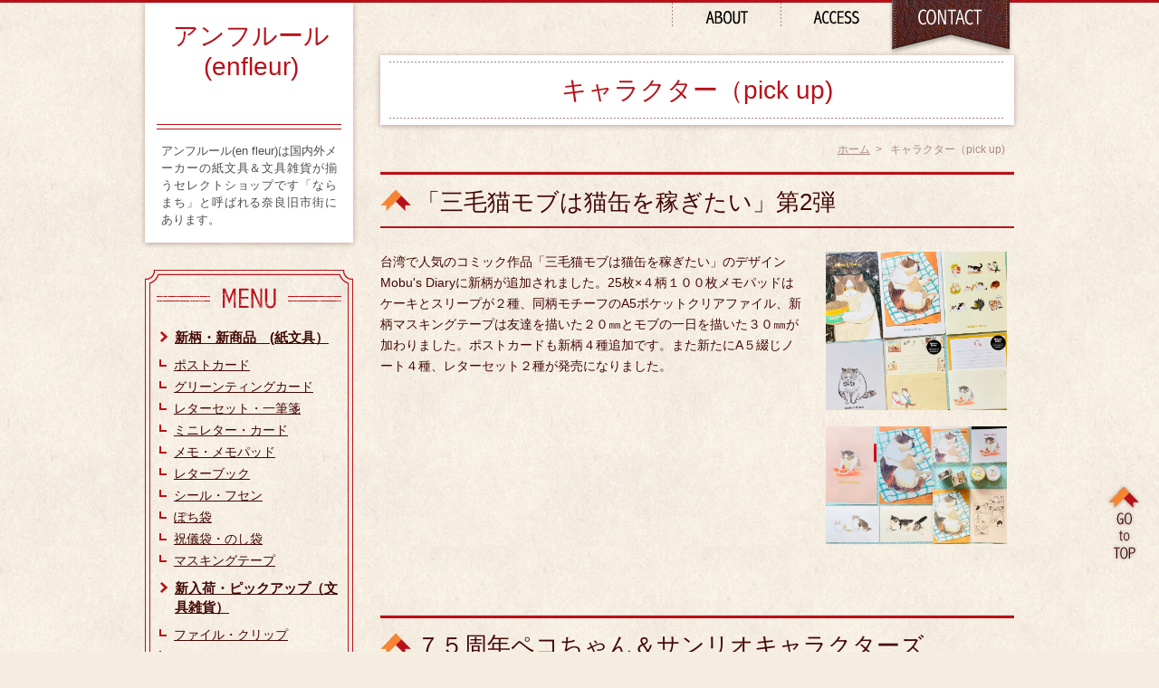

--- FILE ---
content_type: text/html; charset=UTF-8
request_url: https://www.enfleur.jp/cont11/main.html
body_size: 5928
content:
<!DOCTYPE HTML>
<html lang="ja">
<head prefix="og: http://ogp.me/ns#">
<meta charset="utf-8">
<title>奈良のアンフルールには人気キャラクターやイラストレーター紙文具も多数</title>
<meta name="Description" content="アンフルールにキャラクターモチーフやイラストレーターデザインも多数"/>
<meta name="keywords" content="ミッフィー,ムーミン新柄,パンダコパンダ" />
<meta property="og:type" content="article">
<meta property="og:title" content="奈良のアンフルールには人気キャラクターやイラストレーター紙文具も多数" />
<meta property="og:url" content="https://www.enfleur.jp/cont11/main.html" />
<meta property="og:description" content="アンフルールにキャラクターモチーフやイラストレーターデザインも多数" />
<meta name="twitter:card" content="summary" />
<meta name="twitter:title" content="奈良のアンフルールには人気キャラクターやイラストレーター紙文具も多数" />
<meta name="twitter:description" content="アンフルールにキャラクターモチーフやイラストレーターデザインも多数" />

<link rel="icon" href="https://toriaez-hp.jp/assets/1-B110000072/favicon.ico" />
<script type="text/javascript" src="https://assets.toriaez.jp/templates/js/jquery.1.11.0.min.js"></script>
<script type="text/javascript" src="https://assets.toriaez.jp/templates/js/jquery_hash_link.js"></script>

<script type="text/javascript" language="JavaScript" src="https://assets.toriaez.jp/templates/js/smartRollover.js"></script>
<script type="text/javascript" language="JavaScript" src="https://assets.toriaez.jp/templates/js/heightLine.js"></script>


<!--[if lt IE 9]>
<script src="https://assets.toriaez.jp/templates/js/svn/html5.js"></script>
<![endif]-->
<!--[if lt IE 9]>
<script src="https://assets.toriaez.jp/templates/js/svn/IE9.js"></script>
<![endif]-->
<!--[if lt IE 7]>
<script src="https://assets.toriaez.jp/templates/js/svn/ie7-squish.js"></script>
<![endif]-->

<!--[if IE 6]>
<script type="text/javascript" src="https://assets.toriaez.jp/templates/js/DD_belatedPNG_0.0.8a.js"></script>
<script type="text/javascript">
 DD_belatedPNG.fix('.png,img');
</script>
<![endif]-->

<script src="https://assets.toriaez.jp/templates/js/Magnific-Popup-master/jquery.magnific-popup.min.js"></script>
<link href="https://assets.toriaez.jp/templates/js/Magnific-Popup-master/magnific-popup.css" rel="stylesheet">
<script>
jQuery(function(){
    jQuery('.article_figure .imgHolder').magnificPopup({
       delegate: 'a',
       type: 'image',
       gallery: {
            enabled:true
        }
    });
});
</script>

<!-- stylesheet -->
<link href="https://assets.toriaez.jp/thp2/pc/css/124/common.css" rel="stylesheet" media="all" /><!-- stylesheet end -->

<!--pulldownNavi-->
<script type='text/javascript' src='https://assets.toriaez.jp/templates/js/pulldownNavi/jquery.droppy.js'></script>
<script type='text/javascript' src='https://assets.toriaez.jp/templates/js/pulldownNavi/droppy.js'></script>
<!--//pulldownNavi-->




<script>
const _acc_user_id = 9486;
const _acc_post_domain = 'user.toriaez-hp.jp';
</script>
<script type="text/javascript" src="https://front-static.toriaez-hp.jp/front-static/js/api/analytics_api.js"></script><script type="application/ld+json">{"@context":"https://schema.org","@graph":[{"@type":"Organization","url":"https://www.enfleur.jp","name":"アンフルール   (enfleur)\r\n　　　\r\n"},{"@type":"WebPage","url":"https://www.enfleur.jp/cont11/main.html","name":"奈良のアンフルールには人気キャラクターやイラストレーター紙文具も多数"},{"@type":"BreadcrumbList","itemListElement":[{"@type":"ListItem","position":1,"name":"アンフルール   (enfleur)\r\n　　　\r\n","item":"https://www.enfleur.jp"},{"@type":"ListItem","position":2,"name":"キャラクター（pick up)","item":"https://www.enfleur.jp/cont11/main.html"}]}]}</script></head>
<body class="tpl-contents page-117741">
<div id="container">

<!--=========================header=========================-->
<div id="header">
<div id="head_nav">
    <ul>
        	<li class="head_nav1"><a href="../profile.html"><img src="https://assets.toriaez.jp/thp2/pc/images/124/btn_head_001.png" alt="About" /></a></li>
    	        <li class="head_nav2"><a href="../map.html"><img src="https://assets.toriaez.jp/thp2/pc/images/124/btn_head_002.png" alt="Access" /></a></li>
            	<li class="head_nav3"><a href="../form.html"><img src="https://assets.toriaez.jp/thp2/pc/images/124/btn_inquiry_head_001_off.png" alt="Contact" /></a></li>
    	    </ul>
</div>
</div>
<!--========================//header========================-->


<!--=========================content==========================-->
<div id="content" class="clearfix">
<!--==========main==========-->
<div id="main">

<div id="page_title" class="png">
<h2>
キャラクター（pick up)
</h2>
</div>

<div id="pnkz">
<a href="../">ホーム</a>&gt;
<span>キャラクター（pick up)</span>

</div>


<div class="article_box clearfix" id="swio">
<div class="article_title">
<h2>「三毛猫モブは猫缶を稼ぎたい」第2弾</h2>
</div>

<div class="entry">
台湾で人気のコミック作品「三毛猫モブは猫缶を稼ぎたい」のデザインMobu's Diaryに新柄が追加されました。25枚×４柄１００枚メモパッドはケーキとスリープが２種、同柄モチーフのA5ポケットクリアファイル、新柄マスキングテープは友達を描いた２０㎜とモブの一日を描いた３０㎜が加わりました。ポストカードも新柄４種追加です。また新たにA５綴じノート４種、レターセット２種が発売になりました。
</div>

<div class="figure_box clearfix">
<div class="article_figure"><div class="imgHolder"><a href="https://toriaez-hp.jp/assets/1-B110000072/sTqp2tw6rz-1-l.jpg" class="thickbox" rel="test" title=""/><img src="https://toriaez-hp.jp/assets/1-B110000072/sTqp2tw6rz-1.jpg" title="クリックすると拡大します"/></a></div><span></span></div>
<div class="article_figure"><div class="imgHolder"><a href="https://toriaez-hp.jp/assets/1-B110000072/G94Tmq9RbM-2-l.jpg" class="thickbox" rel="test" title=""/><img src="https://toriaez-hp.jp/assets/1-B110000072/G94Tmq9RbM-2.jpg" title="クリックすると拡大します"/></a></div><span></span></div>
</div>

</div><!-- /.article_box -->


<div class="article_box clearfix" id="vn3z">
<div class="article_title">
<h2>７５周年ペコちゃん＆サンリオキャラクターズ</h2>
</div>

<div class="entry">
ペコちゃんと同じ服を着たサンリオキャラクターたちが大集合～ぺこちゃんの表情をまねっこしている姿がとてもキュートな特別感あるデザインです。ぺこちゃんは７５周年マイメロディ５０周年、クロミ２０周年のアニバーサリーイヤー記念に実現したスペシャルコラボです。
</div>

<div class="figure_box clearfix">
<div class="article_figure"><div class="imgHolder"><a href="https://toriaez-hp.jp/assets/1-B110000072/0poMI1DVJW-1-l.jpg" class="thickbox" rel="test" title="ファイル・レター"/><img src="https://toriaez-hp.jp/assets/1-B110000072/0poMI1DVJW-1.jpg" title="クリックすると拡大します"/></a></div><span>ファイル・レター</span></div>
</div>

</div><!-- /.article_box -->



<div id="inquiry">
	<a href="../form.html"><img src="https://assets.toriaez.jp/thp2/pc/images/124/btn_inquiry_foot_001.png" alt="お問い合わせ"></a>
</div><!-- /#inquiry -->


<div id="foot-area"><div style="text-align: center;"><span style="font-size: 14px;">★店舗での販売のみです　ご来店お待ち致しております</span></div></div>

</div>
<script>
    var articleBox = $("#main .article_box");
	var articleCount = articleBox.length;
	$("#main .article_box").each(function(i) {
	   if( i == ( articleCount -1 ) ){
	       $(this).addClass("lastChild");
	   }
	});
</script>
<!--==========//main==========-->


<!--=========sidebar=========-->
<div id="sidebar">

<div class="header_left">
<div id="site_title">
	     <h1 class="png"><a href="../">アンフルール   (enfleur)<br />
　　　<br />
</a></h1>

</div>
<div id="site_discription">
    <h2>アンフルール(en fleur)は国内外メーカーの紙文具＆文具雑貨が揃うセレクトショップです「ならまち」と呼ばれる奈良旧市街にあります。<br />
</h2>
</div>
</div>

<div id="global_nav" class="sideBox">
<h2><img src="https://assets.toriaez.jp/thp2/pc/images/124/ttl_side_menu_001.gif" alt="Menu" /></h2>
<dl>
<dt class="parent"><a href="../cont2/main.html">新柄・新商品　(紙文具）</a></dt>
<dd><a href="../cont2/6.html">ポストカード</a></dd>
<dd><a href="../cont2/66.html">グリーンティングカード</a></dd>
<dd><a href="../cont2/7.html">レターセット・一筆箋</a></dd>
<dd><a href="../cont2/9.html">ミニレター・カード</a></dd>
<dd><a href="../cont2/77.html">メモ・メモパッド</a></dd>
<dd><a href="../cont2/24.html">レターブック</a></dd>
<dd><a href="../cont2/11.html">シール・フセン</a></dd>
<dd><a href="../cont2/14.html">ぽち袋</a></dd>
<dd><a href="../cont2/13.html">祝儀袋・のし袋</a></dd>
<dd><a href="../cont2/12.html">マスキングテープ</a></dd>
<dt class="parent"><a href="../cont7/main.html">新入荷・ピックアップ（文具雑貨）</a></dt>
<dd><a href="../cont7/34.html">ファイル・クリップ</a></dd>
<dd><a href="../cont7/63.html">ノート</a></dd>
<dd><a href="../cont7/65.html">ブックカバー＆マーカー・本</a></dd>
<dd><a href="../cont7/36.html">ペン・万年筆</a></dd>
<dd><a href="../cont7/57.html">消しゴム・鉛筆＆鉛筆削り・クレパス</a></dd>
<dd><a href="../cont7/67.html">マスキング（CASA・リメイクシート・ガンシン・梱包・クラフト他）</a></dd>
<dd><a href="../cont7/46.html">折紙・懐紙・のしノート　他</a></dd>
<dd><a href="../cont7/64.html">御朱印帳・スタンプ帳</a></dd>
<dt class="parent"><a href="../cont4/main.html">季節商品（春・冬）</a></dt>
<dd><a href="../cont4/48.html">歳時の彩り</a></dd>
<dd><a href="../cont4/49.html">季節の行事</a></dd>
<dd><a href="../cont4/88.html">アート巡り（関西展示開催の作家ピックアップ）</a></dd>
<dd><a href="../cont4/92.html">年始商品（お年玉・干支柄　他）</a></dd>
<dt class="parent"><a href="../cont9/main.html">奈良(正倉院文様・仏像・鹿他）</a></dt>
<dt class="parent"><a href="../cont3/main.html">ジャンル（pick up)</a></dt>
<dd><a href="../cont3/31.html">花・自然</a></dd>
<dd><a href="../cont3/17.html">動物（犬猫　鳥）</a></dd>
<dd><a href="../cont3/60.html">動物（ハリネズミ・ウサギ・リス・昆虫他)</a></dd>
<dd><a href="../cont3/37.html">動物（魚・海洋　野生　珍動物 他）</a></dd>
<dd><a href="../cont3/18.html">グルメ・レトロ</a></dd>
<dd><a href="../cont3/19.html">音楽・ダンス</a></dd>
<dd><a href="../cont3/47.html">スポーツ・旅行・乗物</a></dd>
<dd><a href="../cont3/21.html">アート　</a></dd>
<dd><a href="../cont3/22.html">文学（小説・絵本）</a></dd>
<dd><a href="../cont3/50.html">学び・歴史人物・古代</a></dd>
<dt class="parent"><a href="../cont11/main.html">キャラクター（pick up)</a></dt>
<dd><a href="../cont11/53.html">ドラえもん</a></dd>
<dd><a href="../cont11/59.html">ミッフィー</a></dd>
<dd><a href="../cont11/54.html">パンダコパンダ・ムーミン</a></dd>
<dd><a href="../cont11/71.html">ぺこちゃん・サンリオ・モンチッチ</a></dd>
<dd><a href="../cont11/56.html">三毛猫モブ・スヌーピー</a></dd>
<dd><a href="../cont11/55.html">トムとジェリー・おさるのジョージ・ババール・トッポジージョ他</a></dd>
<dd><a href="../cont11/72.html">リサとガスパール・KAIJYU・未確認生物</a></dd>
<dd><a href="../cont11/69.html">いわさきちひろ・フラワーフェアリー・mizutama他</a></dd>
<dd><a href="../cont11/76.html">世界名作童話</a></dd>
<dd><a href="../cont11/70.html">絵本（星の王子様・レオレオニ・もぐらのクルテク他）</a></dd>
</dl>
</div><!-- /#globel_nav -->
<div id="about" class="sideBox">
<h2><img src="https://assets.toriaez.jp/thp2/pc/images/124/ttl_side_profile_001.gif" alt="私たちについて" /></h2>
	<ul class="clearfix">
	        <li><a href="../profile.html"><img src="https://assets.toriaez.jp/thp2/pc/images/124/btn_side_profile_001_off.gif" alt="About" ></a></li>
                <li><a href="../map.html"><img src="https://assets.toriaez.jp/thp2/pc/images/124/btn_side_profile_002_off.gif" alt="Access" ></a></li>
                <li><a href="../form.html"><img src="https://assets.toriaez.jp/thp2/pc/images/124/btn_side_profile_003_off.gif" alt="Contact" ></a></li>
            </ul>
</div><!-- /#about -->


<script>jQuery(function(){jQuery('#qrCodeNone canvas').attr('id', 'qrcodeCanvas');jQuery('#qrCode-img').css({"background-color":"#fff","padding":"15px"});});</script>
<div id="qrcode" class="sideBox">
<h2><img src="https://assets.toriaez.jp/thp2/pc/images/124/ttl_side_qr_001.gif" alt="QR Code" /></h2>
<div class="qrcodeIn">
<span id="qrCodeNone" style="display:none"></span><img id="qrCode-img" src="[data-uri]" width="55" height="55" alt="QRコード" />
    <p>携帯のバーコードリーダーでQRコードを読み取ることで、携帯版ホームページへアクセスできます。</p>
</div>    
</div><!-- /#qrcode -->

<div id="side-area"><div style="text-align: left;"><span style="color: #e31269; font-size: 18px;"><strong><span style="color: #f2498f;">アンフルール</span></strong></span></div>
<div style="text-align: left;"><span style="font-size: 16px;">〒630-8317</span></div>
<div style="text-align: left;"><span style="font-size: 16px;">奈良県奈良市井上町<br>５－１</span></div>
<div style="text-align: left;"><span style="font-size: 16px;"> TEL ：0742-22-0806</span></div>
<div style="text-align: left;"><span style="font-size: medium;"><span style="color: #de1d74;"><strong><span style="color: #eb0954;"><span style="color: #e31269; font-size: 16px;"><span style="color: #f2498f;">9:30～17:30 木曜定休<br><br></span></span></span></strong></span></span></div>
<span style="font-size: small;"></span></div>

</div>
<!--=========//sidebar=========-->




</div>
<!--=========================//content==========================-->




<div id="pagetop">
	<a href="#container"><img src="https://assets.toriaez.jp/thp2/pc/images/124/btn_pagetop_001.png" alt="Go to Top"></a>
</div><!-- /#pagetop -->
</div><!-- /#container -->
<!--=========================footer==========================-->
<div id="footer">
<div id="footerIn">
<address>copyright &copy; アンフルール (enfleur) 　　　  some rights reserved.</address>

</div></div>
<!--=========================//footer==========================-->

</body>
</html>


--- FILE ---
content_type: text/css
request_url: https://assets.toriaez.jp/thp2/pc/css/124/common.css
body_size: 4894
content:
/*============================
　CSSリセット
=============================*/
/*web font*/
@import url(//fonts.googleapis.com/css?family=Pathway+Gothic+One);
* {
	margin: 0px;
	padding: 0px;
	font-family:"Lucida Grande","Lucida Sans Unicode","Hiragino Kaku Gothic Pro","ヒラギノ角ゴ Pro W3","メイリオ",Meiryo,"ＭＳ Ｐゴシック",Helvetica,Arial,Verdana,sans-serif;
}
h1, h2, h3, h4, h5, h6, strong, b {
	font-weight:bold;
}
body {
	font-size: 87.5%;/*font-sizeリセット*/
}
html>/**/body {
	font-size: 14px; /*font-sizeリセット Except IE */
}
/* -----------------------------------------
		10px	>>	0.77em
		11px	>>	0.83em
		13px	>>	1em
		14px	>>	1.08em
		15px	>>	1.17em
		16px	>>	1.25em
		17px	>>	1.33em
		19px	>>	1.46em
		20px	>>	1.54em
----------------------------------------- */



img {
	border:none;
	margin: 0px;
	padding: 0px;
	vertical-align:middle;/*IE6 下の余白を消す*/
}
a {
	outline:none;/*for firefox*/
}
/*============================
　共通チップス
=============================*/
body {
	line-height:1.7;
	position:relative;
}
.clear {
	clear:both;
}
/*clearfix*/
.clearfix:after{
    content:"";
    clear:both;
    display:block;
    height:0;
}
/* End hide from IE-mac */

.hide {
	display:none;
}
a {
	color:#430804;
	text-decoration:underline;
}
a:hover {
	text-decoration:none;
	background:#430804;
	color:#fff;
}
a:hover img.hover {
	filter: alpha(opacity=60);
	-webkit-opacity:0.6;
    -moz-opacity:0.6;
    opacity:0.6;
}
/*============================
	レイアウト・背景色・基本文字色
=============================	*/
body {
	background :url(../../images/124/bgi_body_001.gif ) left top #f5eddf;
	border-top:3px solid #b81119;
	color:#430804; /*このテンプレの基本色*/
	text-align:center;
}
body#nottop {}
#container{
	position:relative;
	margin:0 auto 82px auto;
	text-align:left;
	z-index:20;
	background :url(../../images/124/bgi_body_001.gif ) left top #f5eddf;
}

#content{
	width:960px;
	margin: 0 auto;
	padding-bottom: 30px;
	position:relative;
}
#sidebar{
	position:relative;
	width:230px;
	float:left;
}
#main{
	position:relative;
	width:700px;
	float:right;
}
/*============================
	ヘッダー※site_title,site_discriptionは#sidebarに内包されてます
=============================*/
#header {
	position:relative;
	height:38px;
	width:960px;
	margin:0 auto;
	z-index:100;
}

/*　ヘッドメニュー */
#head_nav{
	position:absolute;
	top:-3px;
	right:2px;
}
#head_nav ul{
	list-style:none;
}
#head_nav ul li{
	float:left;
}
#head_nav ul li.head_nav1,#head_nav ul li.head_nav2{
	padding-top:3px;
}
#head_nav ul li a:hover {background:none;}
#head_nav ul li.head_nav1 a:hover img,#head_nav ul li.head_nav2 a:hover img{
	filter: alpha(opacity=60);
	-webkit-opacity:0.6;
    -moz-opacity:0.6;
    opacity:0.6;
}
/*============================
	フッター
=============================*/

#footer {
	background:#b81119;
	position: fixed;
	/position:static;
	bottom: 0px;
	width: 100%;
	height:82px;
	text-align: center;
	z-index: 10;
}
#footer #footerIn{
width:960px;
margin:0 auto;
}

/*　コピーライト */
address{
	padding:30px 0 30px 0;
	clear:both;
	text-align:center;
    font-size:0.92em;
	font-style:normal;
	color:#fff;
}
/*============================
	ページトップ
=============================*/
#pagetop{
	width:38px;
	height:86px;
	position:fixed;
	right:20px;
	bottom:100px;
}
#pagetop a:hover{background:none;}
#pagetop a:hover img{
	filter: alpha(opacity=60);
	-webkit-opacity:0.6;
	-moz-opacity:0.6;
	opacity:0.6;
}
/*============================
	サイドバー
=============================*/
#sidebar{
	margin-top:-38px;
}

/*　site_title,site_discription
-----------------------------------------*/
.header_left{
	position:relative;
	padding:20px 13px 16px 13px;
	margin-bottom:30px;
	background :#fff;
	-webkit-box-shadow: 0 1px 6px rgba(67,8,4,.33);
	-moz-box-shadow: 0 1px 6px rgba(67,8,4,.33);
	box-shadow: 0 1px 6px rgba(67,8,4,.33);
}
.header_left:after{

}
#site_title{
	text-align:center;
}
#site_title h1{
	font-size:2em;
	font-weight:normal;
	padding:0 6px 12px 10px;
	line-height:1.2143;
	color:#b81119;
	}
#site_title h1 img{
	max-width:204px;
	height:auto;
	margin-left: -10px;
}
#site_title a {
	color:#b81119;
	text-decoration:none;
}
#site_title a:hover {
	text-decoration:none;
	color:#d9392f;
	background:none;
}
#site_discription {
	border-top:1px solid #b81119;
	padding-top:4px;
	
}
#site_discription h2{
	border-top:1px solid #b81119;
	font-size:0.92857em;
	line-height:1.5;
	padding:14px 5px 0 5px;
	font-weight:normal;
	color:#4d4d4d;
	text-align: justify;
	text-justify: inter-ideograph;
}

/*　サイドバー共通
-----------------------------------------*/
#sidebar .sideBox{margin-bottom:50px;position:relative;}
#sidebar .sideBox:after{
	content:"";
	display:block;
	width:230px;
	height:10px;
	position:absolute;
	bottom:-30px;
	left:0;
	background :url(../../images/124/img_xxx_001.gif ) center top no-repeat;
	}
#sidebar .sideBox dl,#sidebar .sideBox ul,#sidebar .sideBox .qrcodeIn{
	position:relative;
	padding:13px 13px 20px 13px;
	background :url(../../images/124/bgi_side_001.gif ) left top repeat-y;
	}
#sidebar .sideBox dl:after,#sidebar .sideBox ul:after,#sidebar .sideBox .qrcodeIn:after{
	content:"";
	display:block;
	width:230px;
	height:16px;
	position:absolute;
	bottom:0;
	left:0;
	background :url(../../images/124/bgi_side_002.gif ) left top no-repeat;
	
}

/*　グローバルナビ
-----------------------------------------*/
#global_nav dl dt{/* 親メニュー */
	background :url(../../images/124/ico_arrow_001.png) 3px 11px no-repeat;
	padding:8px 3px 8px 20px;
	line-height:1.4;
}

#global_nav dl dt a {
	display:block;
	font-size:1.0714em;
	font-weight:bold;
}

#global_nav dl dd {
	padding-left:5px;
		background :url(../../images/124/ico_navi_children.gif) 3px 6px no-repeat;
	padding:3px 0 3px 19px;
	line-height:1.3;
}
#global_nav dl dd a {
	display:block;
}
#global_nav dl dt.parent { border:none;}
#global_nav dl dt:last-child {
	border:none;
	margin-bottom:5px;
}
/*　ブログ
-----------------------------------------*/
#blog dl { padding:0 13px 20px 13px!important;}
#blog dl dt{/* 日付 */
padding:10px 0 0 20px;
font-weight:bold;
font-size:0.84em;

}
#blog dl dd{/* ブログタイトル */
	padding:0 0 15px 0;
	background :url(../../images/124/lin_dashed_001.gif ) left bottom repeat-x;
}
#blog dl dd a{
display:block;		
font-size:1.08em;
padding-left:20px;
background :url(../../images/124/ico_arrow_001.png) 3px 2px no-repeat;	
}
#blog dl dd a:hover {
	color:#430804;
	text-decoration:none;
}
#blog .blog_link{
	display:block;
	margin-top:12px;
	text-align:center;
}
#blog a.blog_link:hover {background:none;}
#blog a.blog_link:hover img {
filter: alpha(opacity=60);
	-webkit-opacity:0.6;
    -moz-opacity:0.6;
    opacity:0.6;	
}
/*　プロフィール
-----------------------------------------*/
#about ul{
list-style:none;
padding-top:0!important;
padding-bottom:30px!important;
}
#about ul li{
padding:10px 0;
font-size:1.153em;
background :url(../../images/124/lin_dashed_001.gif ) left bottom repeat-x;
}
#about ul li:last-child { border:none;}
#about ul li a:hover{background:none;	
}
/*　QRコード
-----------------------------------------*/
#qrcode .qrcodeIn{
	text-align:center;
	padding:20px 19px;
}
#qrcode .qrcodeIn img {
	margin-bottom:20px;
}

#qrcode p{
background :url(../../images/124/lin_dashed_001.gif ) left top repeat-x;
padding:13px 3px 0 3px;
font-size:0.923em;	
text-align:left;
}

/*============================
	メイン
=============================*/
#lead_area{/* リードエリア */
background:#fff;
padding: 5px 5px 5px 0;
-webkit-box-shadow: 0 1px 6px rgba(67,8,4,.33);
-moz-box-shadow: 0 1px 6px rgba(67,8,4,.33);
box-shadow: 0 1px 6px rgba(67,8,4,.33);
margin-bottom: 30px;

}
/*　メイン写真
------------------------------------------------*/
#cover{
	float:right;
}
#cover img{
	width:365px;
	height:auto;
}
/*　トピックス 
------------------------------------------------*/
#topics{
	width:315px;
	float:left;
}
#topics p{
	margin:0px 0 0 -5px;

}
#topics dl{
	max-height:200px;
	overflow-y:auto;
}
#topics dl dt{/* 日付 */
font-size:0.84em;
padding:10px 0 0 15px;
font-weight:bold;
color:#ba1a21;
}
#topics dl dd{/* トピックス本文 */
  padding: 0px 5px 10px 15px;
  margin-right: 10px;
  font-size:0.92857em;
  line-height:1.3;
  background :url(../../images/124/lin_dashed_001.gif ) left bottom repeat-x;
}
#topics dl dd a{
 text-decoration:underline;
}
#topics dl dd a:hover {
	text-decoration:none;
}
/*　画像なしの場合（メイン写真・トピックス）
------------------------------------------------*/
.no-img{
}
.no-img #cover{
	display:none;
}
.no-img #topics{
position:static!important;	
float:none!important;
width:auto!important;
padding:0 10px 20px 20px;	
}
.no-img #topics p{
margin-left:-25px	
}
.no-img #topics dt,.no-img #topics dd{
padding-left:0;
margin-right:10px;	
}

/*　スライド
------------------------------------------------*/

.mainSlideIn {
	box-sizing:content-box;
	box-sizing:inherit;
	width:700px;
	padding:0px 0 0;
}
.bx-wrapper {
    margin-bottom:36px !important;
	height:292px !important;
-webkit-box-shadow: 0 1px 6px rgba(67,8,4,.33);
-moz-box-shadow: 0 1px 6px rgba(67,8,4,.33);
box-shadow: 0 1px 6px rgba(67,8,4,.33);
}
#mainSlide{
	margin:0;
}
#mainSlide li {
	height:292px !important;
	width:700px;
	position:relative;
	background:rgba(0,0,0,0.2);
	overflow:hidden;
}
#mainSlide li img {
	position:absolute;
	left:0;
	width:700px;
	height:auto;
}

/* pager */
.bx-wrapper .bx-pager.bx-default-pager a {
	background: #f58533;
	text-indent: -9999px;
	display: block;
	width: 7px;
	height: 7px;
	margin: 0 7.5px;
	outline: 0;
	cursor:pointer;
	border-radius:7px;
}
.bx-wrapper .bx-pager.bx-default-pager a:hover ,
.bx-wrapper .bx-pager.bx-default-pager a.active {
	background: #a20f16;
	opacity:1;
}
.bx-wrapper .bx-pager {
    bottom: -33px!important;
}
/* controlBtn */
.bx-wrapper .bx-controls-direction a {
	width:30px;
	height:30px;
	margin:0;
	bottom:-31px;
	cursor:pointer;
}
.bx-wrapper .bx-prev {
	background:url(../../images/124/btn-slider_001.png) center center no-repeat ;
	left:260px;
}
.bx-wrapper .bx-prev:hover {
	background:url(../../images/124/btn-slider_001.png) center center no-repeat ;
	opacity:0.6;
}
.bx-wrapper .bx-next {
	background:url(../../images/124/btn-slider_002.png) center center no-repeat ;
	right:260px;
}
.bx-wrapper .bx-next:hover {
	background:url(../../images/124/btn-slider_002.png) center center no-repeat ;
	opacity:0.6;
}

/*お問い合わせ
-----------------------------------------*/
#inquiry{
margin:50px 0;
text-align:center;	
}

#inquiry a:hover{
	background:none;
}

#inquiry a:hover img{
	filter: alpha(opacity=60);
	-webkit-opacity:0.6;
	-moz-opacity:0.6;
	opacity:0.6;
}

/*============================
	記事ボックス
=============================*/
.article_box{
	margin-bottom:60px;
}
.article_box .article_title{
	border-top:1px solid #d6d6d6;
}

#nottop .article_box .article_title {
	border:none;
}

.article_box .article_title h2{
	padding: 13px 10px 10px 40px;
	margin-bottom:26px;
	font-size:1.87em;
	font-weight:normal;
	line-height:1.3;
	color:#430804;
	border-top:3px solid #b81119;
	border-bottom:2px solid #b81119;
	background :url(../../images/124/ico_article_title_001.png ) left center no-repeat;
}
.article_box .entry{
	width:470px;
	float:left;
}
.article_box.no-img .entry {
	float:none;
	width:auto;
}
.article_box .entry img{max-width:100%;height:auto;margin-bottom:1em;}
.article_box .entry b,
.article_box .entry em,
.article_box .entry span{
	line-height:1.8;
}
/* 記事画像あり */
.article_box .figure_box{
  width:216px;
  float:right;
}
.article_box .article_figure{
 	width:200px;
	margin:0 auto;
}
.article_box .article_figure img{
 	max-width:200px;
}
.article_box .imgHolder { position:relative;}
.article_box .imgHolder img{ 
	width:200px;
	height:auto;
}

.article_box .article_figure a:hover img{
	filter: alpha(opacity=60);
	-webkit-opacity:0.6;
	-moz-opacity:0.6;
	opacity:0.6;
}
.article_box .article_figure span{
	padding: 5px 0 13px;
	display:block;
	font-size:0.92em;
	line-height:1.3;
	font-family:"Lucida Grande","Lucida Sans Unicode","Hiragino Kaku Gothic Pro","ヒラギノ角ゴ Pro W3","メイリオ",Meiryo,"ＭＳ Ｐゴシック",Helvetica,Arial,Verdana,sans-serif;
    color:#777777;

}
/*記事ボックス内のテーブル*/
.article_box .entry table {
 	border-collapse:collapse;
    border:#9c5851 1px solid;
}
.article_box .entry table th,
.article_box .entry table td {
	border:#9c5851 1px solid;
	padding:10px;
}

/*============================
	下層ページ共通
=============================*/
/*ページタイトル*/
#page_title{
text-align:center;
margin: 20px 0 17px 0;
border-left:10px solid #fff;
border-right:10px solid #fff;
background :url(../../images/124/lin_dashed_001.gif ) left top 7px #fff repeat-x;
-webkit-box-shadow: 0 1px 6px rgba(67,8,4,.33);
-moz-box-shadow: 0 1px 6px rgba(67,8,4,.33);
box-shadow: 0 1px 6px rgba(67,8,4,.33);

}
#page_title h2{
color:#b81119;
font-size:2em;
font-weight:normal;
padding:15px ;
background :url(../../images/124/lin_dashed_001.gif ) left bottom 7px repeat-x;
}
#page_title.pathway h2{
font-family: 'Pathway Gothic One', sans-serif;
font-weight:400;
font-size:3em;
padding:8px 15px ;
}
/*パン屑リスト*/
#pnkz {
text-align:right;
margin-bottom:14px;
font-size:0.8571em;
color:#a98b83;
padding-right:10px;
}
#pnkz span{
	padding-left:0.5em;
}
#pnkz a { color:#a98b83; padding-right:.5em; font-size:1em;}
#pnkz a:hover{color:#a98b83;background:none;}
/*============================
	フリーエリア
=============================*/
#side-area{
	border:1px solid #d6d8d8;
	background:#fff;
	padding: 20px 19px;
}
#foot-area{
	width:637px;
	margin:0 auto;
}

/*============================
	お問い合わせフォーム、プロフィール、地図
=============================*/
#map01 {
}
#map01 iframe{
	width: 692px;
	height: 459px;
	margin-bottom:24px;
	border:4px solid #fff;
}
#form01 {
	padding-bottom:60px;
}

#form01 table, #map01 table, #profile01 table {
	width:700px;
	text-align:left;
	border-collapse: collapse;
	margin:0 auto 30px auto;
}

#form01 th, #map01 th, #profile01 th {	
	width:160px;	
	border:1px solid #d6d8d8;
	background-color: #fff;
	font-size: 1em;
	font-weight: normal;
	text-align: center;
	padding: 0.5em;
	vertical-align:middle;
	
}
#form01 td, #map01 td, #profile01 td {
	line-height:150%;
	border:1px solid #d6d8d8;
	padding: 0.6em 0.7em 0.6em 0.7em;
	background:#f8f4ee;
}
.ptb {
	padding:.6em 0;
}

#contact_submit td {
	padding: 2em 0;
	text-align:center;
	border:none;
	background:none;
}
/*必須項目
-----------------------------------------*/
.warning span{
	padding-left:24px;
	color:#d00276;
}
.validation_span{
	color:#d00276;
}
/*リード文
-----------------------------------------*/
#lead_s{
	line-height:1.7;
	padding-left:0.5em;
	margin:8px 0 8px 0;
	font-family:"Lucida Grande","Lucida Sans Unicode","Hiragino Kaku Gothic Pro","ヒラギノ角ゴ Pro W3","メイリオ",Meiryo,"ＭＳ Ｐゴシック",Helvetica,Arial,Verdana,sans-serif;

}

/*プロフィール
-----------------------------------------*/
/*エラーメッセージエリア
-----------------------------------------*/
.validation-advice {
	margin-top: 3px;
	padding-left: 11px;
	color: #cc0000;
}
.warning {
	line-height :150%;
	padding:5px 0 5px 0;
}

.w_mark {
	color: #333333;
}

.thaks {
	line-height: 150%;
	padding :0 16px 40px 0;
}

input,textarea {
	color:#333;
	padding:.3em .2em;
}
input:focus,textarea:focus {
	background:#FEF9E2;
	border-style:solid;
	border-color:#cecece;
	outline:none;
}
/*お問い合わせ
-----------------------------------------*/
.validation_span, .warning span {
	color:#F03;
}
#contact_submit th, #contact_submit td{
	text-align:left;
}
#form01 input, #form01 textarea {
	font-size:1.2em;
	padding:4px;
	border-radius:3px;
}
#form01 input.address{
	width:95%;
	}
#form01 textarea.required{
	width:95%;
	height:140px;
	}
.warning {
	text-align:left;
}
.validation_span, .warning span {
	color:#F03;
}
#contact_submit th, #contact_submit td{
	text-align:center;
}
#form01 input, #form01 textarea {
	font-size:1.2em;
	padding:5px;
	
}
#form01 input[type=text], #form01 textarea {
	border-radius:3px;
	border:solid 1px #d3d0d0;
}
#form01 input[type=text]:focus, #form01 textarea:focus {
	outline:none;
	background:#fff9cc;
}
#form01 input[type=submit]{
	margin-right: 20px;
	padding: 8px 20px;
	font-weight: 400;
	text-decoration: none;
	color: #ffffff;
	
	transition: 0.6s opacity 0s;
	-moz-transition: 0.6s opacity 0s;
	-webkit-transition: 0.6s opacity 0s;
	-ms-transition: 0.6s opacity 0s;
	-o-transition: 0.6s opacity 0s;
	
	background: #ff7700;
	background: -moz-linear-gradient(top,#d2312a 0%,#b81119);
	background: -webkit-gradient(linear, left top, left bottom, from(#d2312a),to(#b81119));
	
	-moz-border-radius: 5px;
	-webkit-border-radius: 5px;
	border-radius: 5px;
	border: 1px solid #b81119;
	
	-moz-box-shadow: 0px 2px 10px rgba(000,000,000,0.3),inset 0px -1px 2px rgba(255,255,255,0.3);
	-webkit-box-shadow: 0px 2px 10px rgba(000,000,000,0.3),inset 0px -1px 2px rgba(255,255,255,0.3);
	box-shadow: 0px 2px 10px rgba(000,000,000,0.3),inset 0px -1px 2px rgba(255,255,255,0.3);
	text-shadow: 0px 0px 10px rgba(000,000,000,0.3), 0px 0px 0px rgba(255,255,255,0);
	}
#form01 input[type=reset] {
	padding: 8px 20px;
	font-weight: 400;
	text-decoration: none;
	color: #777;
	transition: 0.6s opacity 0s;
	-moz-transition: 0.6s opacity 0s;
	-webkit-transition: 0.6s opacity 0s;
	-ms-transition: 0.6s opacity 0s;
	-o-transition: 0.6s opacity 0s;
	background: #eeeeee;
	background: -moz-linear-gradient(top, #eeeeee 0%, #eeeeee 100%);
	background: -webkit-linear-gradient(top, #eeeeee 0%,#eeeeee 100%);
	background: -o-linear-gradient(top, #eeeeee 0%,#eeeeee 100%);
	background: -ms-linear-gradient(top, #eeeeee 0%,#eeeeee 100%);
	background: linear-gradient(to bottom, #eeeeee 0%,#eeeeee 100%);
	-moz-border-radius: 5px;
	-webkit-border-radius: 5px;
	border-radius: 5px;
	border: 1px solid #d8d8d8;
	-moz-box-shadow: 0px 2px 10px rgba(000,000,000,0.1),inset 0px -1px 2px rgba(255,255,255,0.6);
	-webkit-box-shadow: 0px 2px 10px rgba(000,000,000,0.1),inset 0px -1px 2px rgba(255,255,255,0.6);
	box-shadow: 0px 2px 10px rgba(000,000,000,0.1),inset 0px -1px 2px rgba(255,255,255,0.6);
}
#form01 input[type=submit]:hover,
#form01 input[type=reset]:hover {
	cursor:pointer;
	filter: alpha(opacity=80);
	-webkit-opacity:0.8;
	-moz-opacity:0.8;
	-ms-opacity:0.8;
	-o-opacity:0.8;
	opacity:0.8;
}


/* 20170703 ADD */
#side-area img{
	max-width: 100%;
}
#foot-area img{
	max-width: 100%;
}


/* 20190416 ADD */
.box ul,
.box1 ul,
.box2 ul,
.box3 ul,
.articleBox ul,
.entry_box ul,
.entryBox ul,
.article-box ul,
.article ul,
.article_box ul{
    list-style-type: disc;
}
.box ol,
.box1 ol,
.box2 ol,
.box3 ol,
.articleBox ol,
.entry_box ol,
.entryBox ol,
.article-box ol,
.article ol,
.article_box ol {
    list-style-type: decimal;
}
.box ul,
.box1 ul,
.box2 ul,
.box3 ul,
.articleBox ul,
.entry_box ul,
.entryBox ul,
.article-box ul,
.article ul,
.article_box ul,
.box ol,
.box1 ol,
.box2 ol,
.box3 ol,
.articleBox ol,
.entry_box ol,
.entryBox ol,
.article-box ol,
.article ol,
.article_box ol {
    margin-left: 18px;
}


/* 20211112 フリーエリアテーブル設定
-----------------------------------------*/
#side-area table,.side-area table,
#foot-area table,.foot-area table{
    border-collapse: collapse;
}
#side-area table th,.side-area table th, 
#side-area table td,.side-area table td,
#foot-area table th,.foot-area table th,
#foot-area table td,.foot-area table td
{
    border: #ccc 1px solid;
    padding: 5px;
}

